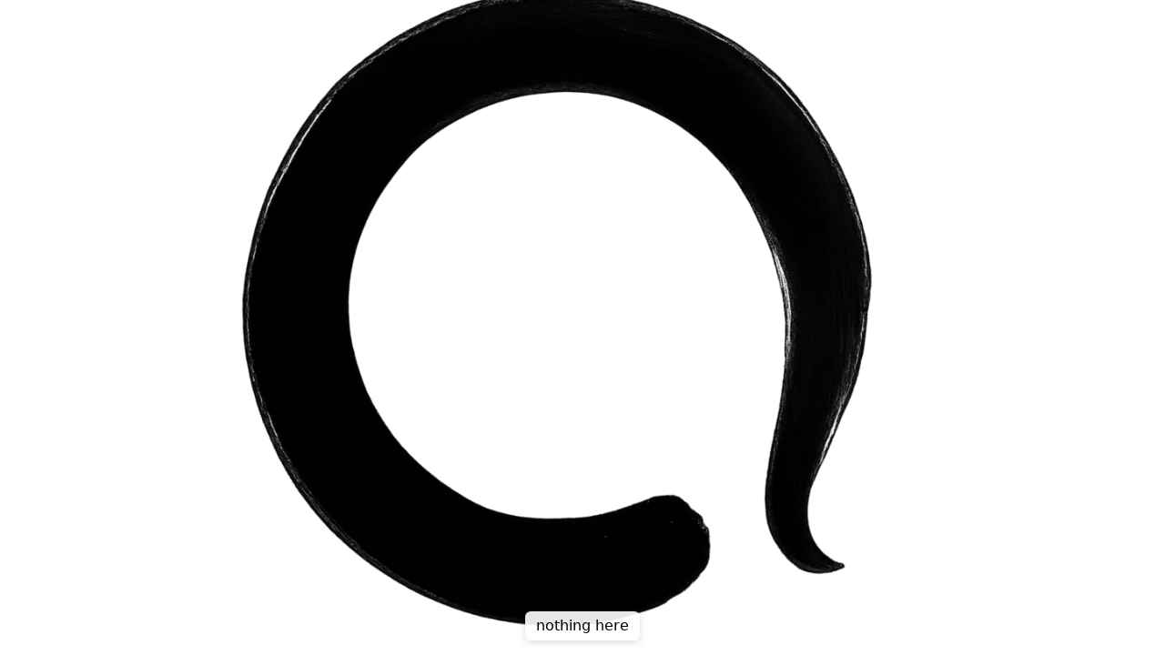

--- FILE ---
content_type: text/html; charset=utf-8
request_url: https://panda.zenfunk.it/
body_size: 768
content:
<!DOCTYPE html>
<html lang="en">
<head>
    <meta charset="UTF-8">
    <meta name="viewport" content="width=device-width, initial-scale=1.0">

    <title>nothing here</title>
    <style>
        html, body {
            height: 100%;
            margin: 0;
            padding: 0;
            background-color: #ffffff;
        }
        body {
            background-image: url('image101.png');
            background-size: cover;
            background-position: center;
            background-repeat: no-repeat;
            min-height: 100vh;
        }
        /* Base styles for corner elements */
        :root {
            --corner-offset: 16px;
            --corner-bg: rgba(255,255,255,0.9);
            --corner-color: #000;
            --corner-radius: 6px;
        }

        .corner {
            position: fixed;
            z-index: 9999;
            background: var(--corner-bg);
            color: var(--corner-color);
            padding: 8px 12px;
            border-radius: var(--corner-radius);
            box-shadow: 0 2px 8px rgba(0,0,0,0.15);
            font-family: system-ui, -apple-system, "Segoe UI", Roboto, "Helvetica Neue", Arial;
            font-size: clamp(12px, 1.4vw, 16px);
            line-height: 1;
            max-width: 45ch;
            word-wrap: break-word;
            display: inline-block;
        }

        /* Specific corner placements */
        .top-left    { top: var(--corner-offset); left: var(--corner-offset); }
        .top-right   { top: var(--corner-offset); right: var(--corner-offset); }
        .bottom-left { bottom: var(--corner-offset); left: var(--corner-offset); }
        .bottom-right{ bottom: var(--corner-offset); right: var(--corner-offset); }
        /* Centered on the bottom edge */
        .bottom-center {
            bottom: var(--corner-offset);
            left: 50%;
            transform: translateX(-50%);
            /* ensure it doesn't grow too wide on large screens */
            max-width: 80ch;
            text-align: center;
        }

        /* Adjust spacing and sizing on smaller viewports */
        @media (max-width: 600px) {
            :root { --corner-offset: 12px; }
            .corner {
                padding: 6px 10px;
                font-size: 13px;
                max-width: 70%;
            }
        }

        @media (max-width: 380px) {
            :root { --corner-offset: 8px; }
            .corner {
                padding: 6px 8px;
                font-size: 12px;
                max-width: calc(100% - 16px);
            }
        }
    </style>
</head>
<body>
	<div class="corner bottom-center" role="status">nothing here</div>
</body>
</html>
